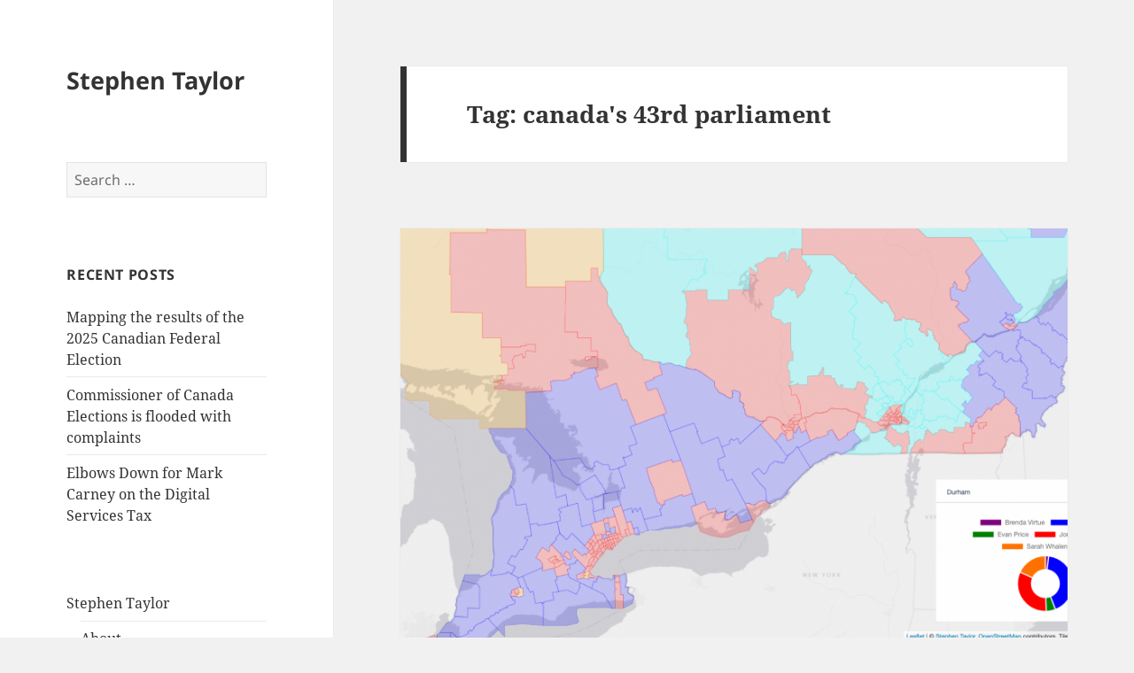

--- FILE ---
content_type: text/html; charset=UTF-8
request_url: https://www.stephentaylor.ca/tag/canadas-43rd-parliament/
body_size: 11769
content:
<!DOCTYPE html>
<html lang="en-US" class="no-js">
<head>
	<meta charset="UTF-8">
	<meta name="viewport" content="width=device-width, initial-scale=1.0">
	<link rel="profile" href="https://gmpg.org/xfn/11">
	<link rel="pingback" href="https://www.stephentaylor.ca/xmlrpc.php">
	<script async src="https://pagead2.googlesyndication.com/pagead/js/adsbygoogle.js?client=ca-pub-9533326039732843"
     crossorigin="anonymous"></script>
	<script>(function(html){html.className = html.className.replace(/\bno-js\b/,'js')})(document.documentElement);</script>
<meta name='robots' content='index, follow, max-image-preview:large, max-snippet:-1, max-video-preview:-1' />
	<style>img:is([sizes="auto" i], [sizes^="auto," i]) { contain-intrinsic-size: 3000px 1500px }</style>
	
	<!-- This site is optimized with the Yoast SEO plugin v25.7 - https://yoast.com/wordpress/plugins/seo/ -->
	<title>canada&#039;s 43rd parliament Archives - Stephen Taylor</title>
	<link rel="canonical" href="https://www.stephentaylor.ca/tag/canadas-43rd-parliament/" />
	<meta property="og:locale" content="en_US" />
	<meta property="og:type" content="article" />
	<meta property="og:title" content="canada&#039;s 43rd parliament Archives - Stephen Taylor" />
	<meta property="og:url" content="https://www.stephentaylor.ca/tag/canadas-43rd-parliament/" />
	<meta property="og:site_name" content="Stephen Taylor" />
	<meta name="twitter:card" content="summary_large_image" />
	<meta name="twitter:site" content="@stephen_taylor" />
	<script type="application/ld+json" class="yoast-schema-graph">{"@context":"https://schema.org","@graph":[{"@type":"CollectionPage","@id":"https://www.stephentaylor.ca/tag/canadas-43rd-parliament/","url":"https://www.stephentaylor.ca/tag/canadas-43rd-parliament/","name":"canada&#039;s 43rd parliament Archives - Stephen Taylor","isPartOf":{"@id":"https://www.stephentaylor.ca/#website"},"primaryImageOfPage":{"@id":"https://www.stephentaylor.ca/tag/canadas-43rd-parliament/#primaryimage"},"image":{"@id":"https://www.stephentaylor.ca/tag/canadas-43rd-parliament/#primaryimage"},"thumbnailUrl":"https://www.stephentaylor.ca/wp-content/uploads/2021/09/canadian-map.png","breadcrumb":{"@id":"https://www.stephentaylor.ca/tag/canadas-43rd-parliament/#breadcrumb"},"inLanguage":"en-US"},{"@type":"ImageObject","inLanguage":"en-US","@id":"https://www.stephentaylor.ca/tag/canadas-43rd-parliament/#primaryimage","url":"https://www.stephentaylor.ca/wp-content/uploads/2021/09/canadian-map.png","contentUrl":"https://www.stephentaylor.ca/wp-content/uploads/2021/09/canadian-map.png","width":2338,"height":1132,"caption":"Canadian electoral map"},{"@type":"BreadcrumbList","@id":"https://www.stephentaylor.ca/tag/canadas-43rd-parliament/#breadcrumb","itemListElement":[{"@type":"ListItem","position":1,"name":"Home","item":"https://www.stephentaylor.ca/"},{"@type":"ListItem","position":2,"name":"canada&#039;s 43rd parliament"}]},{"@type":"WebSite","@id":"https://www.stephentaylor.ca/#website","url":"https://www.stephentaylor.ca/","name":"Stephen Taylor","description":"","publisher":{"@id":"https://www.stephentaylor.ca/#/schema/person/5ec8c6c6a29d38343bd497abb162eec7"},"potentialAction":[{"@type":"SearchAction","target":{"@type":"EntryPoint","urlTemplate":"https://www.stephentaylor.ca/?s={search_term_string}"},"query-input":{"@type":"PropertyValueSpecification","valueRequired":true,"valueName":"search_term_string"}}],"inLanguage":"en-US"},{"@type":["Person","Organization"],"@id":"https://www.stephentaylor.ca/#/schema/person/5ec8c6c6a29d38343bd497abb162eec7","name":"Stephen Taylor","image":{"@type":"ImageObject","inLanguage":"en-US","@id":"https://www.stephentaylor.ca/#/schema/person/image/","url":"http://www.stephentaylor.ca/wp-content/uploads/2015/01/10899260_629459477160454_178966049_n.jpg","contentUrl":"http://www.stephentaylor.ca/wp-content/uploads/2015/01/10899260_629459477160454_178966049_n.jpg","width":640,"height":640,"caption":"Stephen Taylor"},"logo":{"@id":"https://www.stephentaylor.ca/#/schema/person/image/"},"sameAs":["https://www.facebook.com/stephentaylor.ca","https://www.instagram.com/stephentaylor/","https://www.linkedin.com/in/stephentaylor1/","https://x.com/stephen_taylor","https://www.youtube.com/@StephenTaylor"]}]}</script>
	<!-- / Yoast SEO plugin. -->


<link rel="alternate" type="application/rss+xml" title="Stephen Taylor &raquo; Feed" href="https://www.stephentaylor.ca/feed/" />
<link rel="alternate" type="application/rss+xml" title="Stephen Taylor &raquo; canada&#039;s 43rd parliament Tag Feed" href="https://www.stephentaylor.ca/tag/canadas-43rd-parliament/feed/" />
<script>
window._wpemojiSettings = {"baseUrl":"https:\/\/s.w.org\/images\/core\/emoji\/16.0.1\/72x72\/","ext":".png","svgUrl":"https:\/\/s.w.org\/images\/core\/emoji\/16.0.1\/svg\/","svgExt":".svg","source":{"concatemoji":"https:\/\/www.stephentaylor.ca\/wp-includes\/js\/wp-emoji-release.min.js?ver=6.8.3"}};
/*! This file is auto-generated */
!function(s,n){var o,i,e;function c(e){try{var t={supportTests:e,timestamp:(new Date).valueOf()};sessionStorage.setItem(o,JSON.stringify(t))}catch(e){}}function p(e,t,n){e.clearRect(0,0,e.canvas.width,e.canvas.height),e.fillText(t,0,0);var t=new Uint32Array(e.getImageData(0,0,e.canvas.width,e.canvas.height).data),a=(e.clearRect(0,0,e.canvas.width,e.canvas.height),e.fillText(n,0,0),new Uint32Array(e.getImageData(0,0,e.canvas.width,e.canvas.height).data));return t.every(function(e,t){return e===a[t]})}function u(e,t){e.clearRect(0,0,e.canvas.width,e.canvas.height),e.fillText(t,0,0);for(var n=e.getImageData(16,16,1,1),a=0;a<n.data.length;a++)if(0!==n.data[a])return!1;return!0}function f(e,t,n,a){switch(t){case"flag":return n(e,"\ud83c\udff3\ufe0f\u200d\u26a7\ufe0f","\ud83c\udff3\ufe0f\u200b\u26a7\ufe0f")?!1:!n(e,"\ud83c\udde8\ud83c\uddf6","\ud83c\udde8\u200b\ud83c\uddf6")&&!n(e,"\ud83c\udff4\udb40\udc67\udb40\udc62\udb40\udc65\udb40\udc6e\udb40\udc67\udb40\udc7f","\ud83c\udff4\u200b\udb40\udc67\u200b\udb40\udc62\u200b\udb40\udc65\u200b\udb40\udc6e\u200b\udb40\udc67\u200b\udb40\udc7f");case"emoji":return!a(e,"\ud83e\udedf")}return!1}function g(e,t,n,a){var r="undefined"!=typeof WorkerGlobalScope&&self instanceof WorkerGlobalScope?new OffscreenCanvas(300,150):s.createElement("canvas"),o=r.getContext("2d",{willReadFrequently:!0}),i=(o.textBaseline="top",o.font="600 32px Arial",{});return e.forEach(function(e){i[e]=t(o,e,n,a)}),i}function t(e){var t=s.createElement("script");t.src=e,t.defer=!0,s.head.appendChild(t)}"undefined"!=typeof Promise&&(o="wpEmojiSettingsSupports",i=["flag","emoji"],n.supports={everything:!0,everythingExceptFlag:!0},e=new Promise(function(e){s.addEventListener("DOMContentLoaded",e,{once:!0})}),new Promise(function(t){var n=function(){try{var e=JSON.parse(sessionStorage.getItem(o));if("object"==typeof e&&"number"==typeof e.timestamp&&(new Date).valueOf()<e.timestamp+604800&&"object"==typeof e.supportTests)return e.supportTests}catch(e){}return null}();if(!n){if("undefined"!=typeof Worker&&"undefined"!=typeof OffscreenCanvas&&"undefined"!=typeof URL&&URL.createObjectURL&&"undefined"!=typeof Blob)try{var e="postMessage("+g.toString()+"("+[JSON.stringify(i),f.toString(),p.toString(),u.toString()].join(",")+"));",a=new Blob([e],{type:"text/javascript"}),r=new Worker(URL.createObjectURL(a),{name:"wpTestEmojiSupports"});return void(r.onmessage=function(e){c(n=e.data),r.terminate(),t(n)})}catch(e){}c(n=g(i,f,p,u))}t(n)}).then(function(e){for(var t in e)n.supports[t]=e[t],n.supports.everything=n.supports.everything&&n.supports[t],"flag"!==t&&(n.supports.everythingExceptFlag=n.supports.everythingExceptFlag&&n.supports[t]);n.supports.everythingExceptFlag=n.supports.everythingExceptFlag&&!n.supports.flag,n.DOMReady=!1,n.readyCallback=function(){n.DOMReady=!0}}).then(function(){return e}).then(function(){var e;n.supports.everything||(n.readyCallback(),(e=n.source||{}).concatemoji?t(e.concatemoji):e.wpemoji&&e.twemoji&&(t(e.twemoji),t(e.wpemoji)))}))}((window,document),window._wpemojiSettings);
</script>
<style id='wp-emoji-styles-inline-css'>

	img.wp-smiley, img.emoji {
		display: inline !important;
		border: none !important;
		box-shadow: none !important;
		height: 1em !important;
		width: 1em !important;
		margin: 0 0.07em !important;
		vertical-align: -0.1em !important;
		background: none !important;
		padding: 0 !important;
	}
</style>
<link rel='stylesheet' id='wp-block-library-css' href='https://www.stephentaylor.ca/wp-includes/css/dist/block-library/style.min.css?ver=6.8.3' media='all' />
<style id='wp-block-library-theme-inline-css'>
.wp-block-audio :where(figcaption){color:#555;font-size:13px;text-align:center}.is-dark-theme .wp-block-audio :where(figcaption){color:#ffffffa6}.wp-block-audio{margin:0 0 1em}.wp-block-code{border:1px solid #ccc;border-radius:4px;font-family:Menlo,Consolas,monaco,monospace;padding:.8em 1em}.wp-block-embed :where(figcaption){color:#555;font-size:13px;text-align:center}.is-dark-theme .wp-block-embed :where(figcaption){color:#ffffffa6}.wp-block-embed{margin:0 0 1em}.blocks-gallery-caption{color:#555;font-size:13px;text-align:center}.is-dark-theme .blocks-gallery-caption{color:#ffffffa6}:root :where(.wp-block-image figcaption){color:#555;font-size:13px;text-align:center}.is-dark-theme :root :where(.wp-block-image figcaption){color:#ffffffa6}.wp-block-image{margin:0 0 1em}.wp-block-pullquote{border-bottom:4px solid;border-top:4px solid;color:currentColor;margin-bottom:1.75em}.wp-block-pullquote cite,.wp-block-pullquote footer,.wp-block-pullquote__citation{color:currentColor;font-size:.8125em;font-style:normal;text-transform:uppercase}.wp-block-quote{border-left:.25em solid;margin:0 0 1.75em;padding-left:1em}.wp-block-quote cite,.wp-block-quote footer{color:currentColor;font-size:.8125em;font-style:normal;position:relative}.wp-block-quote:where(.has-text-align-right){border-left:none;border-right:.25em solid;padding-left:0;padding-right:1em}.wp-block-quote:where(.has-text-align-center){border:none;padding-left:0}.wp-block-quote.is-large,.wp-block-quote.is-style-large,.wp-block-quote:where(.is-style-plain){border:none}.wp-block-search .wp-block-search__label{font-weight:700}.wp-block-search__button{border:1px solid #ccc;padding:.375em .625em}:where(.wp-block-group.has-background){padding:1.25em 2.375em}.wp-block-separator.has-css-opacity{opacity:.4}.wp-block-separator{border:none;border-bottom:2px solid;margin-left:auto;margin-right:auto}.wp-block-separator.has-alpha-channel-opacity{opacity:1}.wp-block-separator:not(.is-style-wide):not(.is-style-dots){width:100px}.wp-block-separator.has-background:not(.is-style-dots){border-bottom:none;height:1px}.wp-block-separator.has-background:not(.is-style-wide):not(.is-style-dots){height:2px}.wp-block-table{margin:0 0 1em}.wp-block-table td,.wp-block-table th{word-break:normal}.wp-block-table :where(figcaption){color:#555;font-size:13px;text-align:center}.is-dark-theme .wp-block-table :where(figcaption){color:#ffffffa6}.wp-block-video :where(figcaption){color:#555;font-size:13px;text-align:center}.is-dark-theme .wp-block-video :where(figcaption){color:#ffffffa6}.wp-block-video{margin:0 0 1em}:root :where(.wp-block-template-part.has-background){margin-bottom:0;margin-top:0;padding:1.25em 2.375em}
</style>
<style id='classic-theme-styles-inline-css'>
/*! This file is auto-generated */
.wp-block-button__link{color:#fff;background-color:#32373c;border-radius:9999px;box-shadow:none;text-decoration:none;padding:calc(.667em + 2px) calc(1.333em + 2px);font-size:1.125em}.wp-block-file__button{background:#32373c;color:#fff;text-decoration:none}
</style>
<link rel='stylesheet' id='quads-style-css-css' href='https://www.stephentaylor.ca/wp-content/plugins/quick-adsense-reloaded/includes/gutenberg/dist/blocks.style.build.css?ver=2.0.92' media='all' />
<style id='global-styles-inline-css'>
:root{--wp--preset--aspect-ratio--square: 1;--wp--preset--aspect-ratio--4-3: 4/3;--wp--preset--aspect-ratio--3-4: 3/4;--wp--preset--aspect-ratio--3-2: 3/2;--wp--preset--aspect-ratio--2-3: 2/3;--wp--preset--aspect-ratio--16-9: 16/9;--wp--preset--aspect-ratio--9-16: 9/16;--wp--preset--color--black: #000000;--wp--preset--color--cyan-bluish-gray: #abb8c3;--wp--preset--color--white: #fff;--wp--preset--color--pale-pink: #f78da7;--wp--preset--color--vivid-red: #cf2e2e;--wp--preset--color--luminous-vivid-orange: #ff6900;--wp--preset--color--luminous-vivid-amber: #fcb900;--wp--preset--color--light-green-cyan: #7bdcb5;--wp--preset--color--vivid-green-cyan: #00d084;--wp--preset--color--pale-cyan-blue: #8ed1fc;--wp--preset--color--vivid-cyan-blue: #0693e3;--wp--preset--color--vivid-purple: #9b51e0;--wp--preset--color--dark-gray: #111;--wp--preset--color--light-gray: #f1f1f1;--wp--preset--color--yellow: #f4ca16;--wp--preset--color--dark-brown: #352712;--wp--preset--color--medium-pink: #e53b51;--wp--preset--color--light-pink: #ffe5d1;--wp--preset--color--dark-purple: #2e2256;--wp--preset--color--purple: #674970;--wp--preset--color--blue-gray: #22313f;--wp--preset--color--bright-blue: #55c3dc;--wp--preset--color--light-blue: #e9f2f9;--wp--preset--gradient--vivid-cyan-blue-to-vivid-purple: linear-gradient(135deg,rgba(6,147,227,1) 0%,rgb(155,81,224) 100%);--wp--preset--gradient--light-green-cyan-to-vivid-green-cyan: linear-gradient(135deg,rgb(122,220,180) 0%,rgb(0,208,130) 100%);--wp--preset--gradient--luminous-vivid-amber-to-luminous-vivid-orange: linear-gradient(135deg,rgba(252,185,0,1) 0%,rgba(255,105,0,1) 100%);--wp--preset--gradient--luminous-vivid-orange-to-vivid-red: linear-gradient(135deg,rgba(255,105,0,1) 0%,rgb(207,46,46) 100%);--wp--preset--gradient--very-light-gray-to-cyan-bluish-gray: linear-gradient(135deg,rgb(238,238,238) 0%,rgb(169,184,195) 100%);--wp--preset--gradient--cool-to-warm-spectrum: linear-gradient(135deg,rgb(74,234,220) 0%,rgb(151,120,209) 20%,rgb(207,42,186) 40%,rgb(238,44,130) 60%,rgb(251,105,98) 80%,rgb(254,248,76) 100%);--wp--preset--gradient--blush-light-purple: linear-gradient(135deg,rgb(255,206,236) 0%,rgb(152,150,240) 100%);--wp--preset--gradient--blush-bordeaux: linear-gradient(135deg,rgb(254,205,165) 0%,rgb(254,45,45) 50%,rgb(107,0,62) 100%);--wp--preset--gradient--luminous-dusk: linear-gradient(135deg,rgb(255,203,112) 0%,rgb(199,81,192) 50%,rgb(65,88,208) 100%);--wp--preset--gradient--pale-ocean: linear-gradient(135deg,rgb(255,245,203) 0%,rgb(182,227,212) 50%,rgb(51,167,181) 100%);--wp--preset--gradient--electric-grass: linear-gradient(135deg,rgb(202,248,128) 0%,rgb(113,206,126) 100%);--wp--preset--gradient--midnight: linear-gradient(135deg,rgb(2,3,129) 0%,rgb(40,116,252) 100%);--wp--preset--gradient--dark-gray-gradient-gradient: linear-gradient(90deg, rgba(17,17,17,1) 0%, rgba(42,42,42,1) 100%);--wp--preset--gradient--light-gray-gradient: linear-gradient(90deg, rgba(241,241,241,1) 0%, rgba(215,215,215,1) 100%);--wp--preset--gradient--white-gradient: linear-gradient(90deg, rgba(255,255,255,1) 0%, rgba(230,230,230,1) 100%);--wp--preset--gradient--yellow-gradient: linear-gradient(90deg, rgba(244,202,22,1) 0%, rgba(205,168,10,1) 100%);--wp--preset--gradient--dark-brown-gradient: linear-gradient(90deg, rgba(53,39,18,1) 0%, rgba(91,67,31,1) 100%);--wp--preset--gradient--medium-pink-gradient: linear-gradient(90deg, rgba(229,59,81,1) 0%, rgba(209,28,51,1) 100%);--wp--preset--gradient--light-pink-gradient: linear-gradient(90deg, rgba(255,229,209,1) 0%, rgba(255,200,158,1) 100%);--wp--preset--gradient--dark-purple-gradient: linear-gradient(90deg, rgba(46,34,86,1) 0%, rgba(66,48,123,1) 100%);--wp--preset--gradient--purple-gradient: linear-gradient(90deg, rgba(103,73,112,1) 0%, rgba(131,93,143,1) 100%);--wp--preset--gradient--blue-gray-gradient: linear-gradient(90deg, rgba(34,49,63,1) 0%, rgba(52,75,96,1) 100%);--wp--preset--gradient--bright-blue-gradient: linear-gradient(90deg, rgba(85,195,220,1) 0%, rgba(43,180,211,1) 100%);--wp--preset--gradient--light-blue-gradient: linear-gradient(90deg, rgba(233,242,249,1) 0%, rgba(193,218,238,1) 100%);--wp--preset--font-size--small: 13px;--wp--preset--font-size--medium: 20px;--wp--preset--font-size--large: 36px;--wp--preset--font-size--x-large: 42px;--wp--preset--spacing--20: 0.44rem;--wp--preset--spacing--30: 0.67rem;--wp--preset--spacing--40: 1rem;--wp--preset--spacing--50: 1.5rem;--wp--preset--spacing--60: 2.25rem;--wp--preset--spacing--70: 3.38rem;--wp--preset--spacing--80: 5.06rem;--wp--preset--shadow--natural: 6px 6px 9px rgba(0, 0, 0, 0.2);--wp--preset--shadow--deep: 12px 12px 50px rgba(0, 0, 0, 0.4);--wp--preset--shadow--sharp: 6px 6px 0px rgba(0, 0, 0, 0.2);--wp--preset--shadow--outlined: 6px 6px 0px -3px rgba(255, 255, 255, 1), 6px 6px rgba(0, 0, 0, 1);--wp--preset--shadow--crisp: 6px 6px 0px rgba(0, 0, 0, 1);}:where(.is-layout-flex){gap: 0.5em;}:where(.is-layout-grid){gap: 0.5em;}body .is-layout-flex{display: flex;}.is-layout-flex{flex-wrap: wrap;align-items: center;}.is-layout-flex > :is(*, div){margin: 0;}body .is-layout-grid{display: grid;}.is-layout-grid > :is(*, div){margin: 0;}:where(.wp-block-columns.is-layout-flex){gap: 2em;}:where(.wp-block-columns.is-layout-grid){gap: 2em;}:where(.wp-block-post-template.is-layout-flex){gap: 1.25em;}:where(.wp-block-post-template.is-layout-grid){gap: 1.25em;}.has-black-color{color: var(--wp--preset--color--black) !important;}.has-cyan-bluish-gray-color{color: var(--wp--preset--color--cyan-bluish-gray) !important;}.has-white-color{color: var(--wp--preset--color--white) !important;}.has-pale-pink-color{color: var(--wp--preset--color--pale-pink) !important;}.has-vivid-red-color{color: var(--wp--preset--color--vivid-red) !important;}.has-luminous-vivid-orange-color{color: var(--wp--preset--color--luminous-vivid-orange) !important;}.has-luminous-vivid-amber-color{color: var(--wp--preset--color--luminous-vivid-amber) !important;}.has-light-green-cyan-color{color: var(--wp--preset--color--light-green-cyan) !important;}.has-vivid-green-cyan-color{color: var(--wp--preset--color--vivid-green-cyan) !important;}.has-pale-cyan-blue-color{color: var(--wp--preset--color--pale-cyan-blue) !important;}.has-vivid-cyan-blue-color{color: var(--wp--preset--color--vivid-cyan-blue) !important;}.has-vivid-purple-color{color: var(--wp--preset--color--vivid-purple) !important;}.has-black-background-color{background-color: var(--wp--preset--color--black) !important;}.has-cyan-bluish-gray-background-color{background-color: var(--wp--preset--color--cyan-bluish-gray) !important;}.has-white-background-color{background-color: var(--wp--preset--color--white) !important;}.has-pale-pink-background-color{background-color: var(--wp--preset--color--pale-pink) !important;}.has-vivid-red-background-color{background-color: var(--wp--preset--color--vivid-red) !important;}.has-luminous-vivid-orange-background-color{background-color: var(--wp--preset--color--luminous-vivid-orange) !important;}.has-luminous-vivid-amber-background-color{background-color: var(--wp--preset--color--luminous-vivid-amber) !important;}.has-light-green-cyan-background-color{background-color: var(--wp--preset--color--light-green-cyan) !important;}.has-vivid-green-cyan-background-color{background-color: var(--wp--preset--color--vivid-green-cyan) !important;}.has-pale-cyan-blue-background-color{background-color: var(--wp--preset--color--pale-cyan-blue) !important;}.has-vivid-cyan-blue-background-color{background-color: var(--wp--preset--color--vivid-cyan-blue) !important;}.has-vivid-purple-background-color{background-color: var(--wp--preset--color--vivid-purple) !important;}.has-black-border-color{border-color: var(--wp--preset--color--black) !important;}.has-cyan-bluish-gray-border-color{border-color: var(--wp--preset--color--cyan-bluish-gray) !important;}.has-white-border-color{border-color: var(--wp--preset--color--white) !important;}.has-pale-pink-border-color{border-color: var(--wp--preset--color--pale-pink) !important;}.has-vivid-red-border-color{border-color: var(--wp--preset--color--vivid-red) !important;}.has-luminous-vivid-orange-border-color{border-color: var(--wp--preset--color--luminous-vivid-orange) !important;}.has-luminous-vivid-amber-border-color{border-color: var(--wp--preset--color--luminous-vivid-amber) !important;}.has-light-green-cyan-border-color{border-color: var(--wp--preset--color--light-green-cyan) !important;}.has-vivid-green-cyan-border-color{border-color: var(--wp--preset--color--vivid-green-cyan) !important;}.has-pale-cyan-blue-border-color{border-color: var(--wp--preset--color--pale-cyan-blue) !important;}.has-vivid-cyan-blue-border-color{border-color: var(--wp--preset--color--vivid-cyan-blue) !important;}.has-vivid-purple-border-color{border-color: var(--wp--preset--color--vivid-purple) !important;}.has-vivid-cyan-blue-to-vivid-purple-gradient-background{background: var(--wp--preset--gradient--vivid-cyan-blue-to-vivid-purple) !important;}.has-light-green-cyan-to-vivid-green-cyan-gradient-background{background: var(--wp--preset--gradient--light-green-cyan-to-vivid-green-cyan) !important;}.has-luminous-vivid-amber-to-luminous-vivid-orange-gradient-background{background: var(--wp--preset--gradient--luminous-vivid-amber-to-luminous-vivid-orange) !important;}.has-luminous-vivid-orange-to-vivid-red-gradient-background{background: var(--wp--preset--gradient--luminous-vivid-orange-to-vivid-red) !important;}.has-very-light-gray-to-cyan-bluish-gray-gradient-background{background: var(--wp--preset--gradient--very-light-gray-to-cyan-bluish-gray) !important;}.has-cool-to-warm-spectrum-gradient-background{background: var(--wp--preset--gradient--cool-to-warm-spectrum) !important;}.has-blush-light-purple-gradient-background{background: var(--wp--preset--gradient--blush-light-purple) !important;}.has-blush-bordeaux-gradient-background{background: var(--wp--preset--gradient--blush-bordeaux) !important;}.has-luminous-dusk-gradient-background{background: var(--wp--preset--gradient--luminous-dusk) !important;}.has-pale-ocean-gradient-background{background: var(--wp--preset--gradient--pale-ocean) !important;}.has-electric-grass-gradient-background{background: var(--wp--preset--gradient--electric-grass) !important;}.has-midnight-gradient-background{background: var(--wp--preset--gradient--midnight) !important;}.has-small-font-size{font-size: var(--wp--preset--font-size--small) !important;}.has-medium-font-size{font-size: var(--wp--preset--font-size--medium) !important;}.has-large-font-size{font-size: var(--wp--preset--font-size--large) !important;}.has-x-large-font-size{font-size: var(--wp--preset--font-size--x-large) !important;}
:where(.wp-block-post-template.is-layout-flex){gap: 1.25em;}:where(.wp-block-post-template.is-layout-grid){gap: 1.25em;}
:where(.wp-block-columns.is-layout-flex){gap: 2em;}:where(.wp-block-columns.is-layout-grid){gap: 2em;}
:root :where(.wp-block-pullquote){font-size: 1.5em;line-height: 1.6;}
</style>
<link rel='stylesheet' id='twentyfifteen-fonts-css' href='https://www.stephentaylor.ca/wp-content/themes/twentyfifteen/assets/fonts/noto-sans-plus-noto-serif-plus-inconsolata.css?ver=20230328' media='all' />
<link rel='stylesheet' id='genericons-css' href='https://www.stephentaylor.ca/wp-content/themes/twentyfifteen/genericons/genericons.css?ver=20201026' media='all' />
<link rel='stylesheet' id='twentyfifteen-style-css' href='https://www.stephentaylor.ca/wp-content/themes/twentyfifteen/style.css?ver=20250415' media='all' />
<link rel='stylesheet' id='twentyfifteen-block-style-css' href='https://www.stephentaylor.ca/wp-content/themes/twentyfifteen/css/blocks.css?ver=20240715' media='all' />
<style id='quads-styles-inline-css'>

    .quads-location ins.adsbygoogle {
        background: transparent !important;
    }.quads-location .quads_rotator_img{ opacity:1 !important;}
    .quads.quads_ad_container { display: grid; grid-template-columns: auto; grid-gap: 10px; padding: 10px; }
    .grid_image{animation: fadeIn 0.5s;-webkit-animation: fadeIn 0.5s;-moz-animation: fadeIn 0.5s;
        -o-animation: fadeIn 0.5s;-ms-animation: fadeIn 0.5s;}
    .quads-ad-label { font-size: 12px; text-align: center; color: #333;}
    .quads_click_impression { display: none;} .quads-location, .quads-ads-space{max-width:100%;} @media only screen and (max-width: 480px) { .quads-ads-space, .penci-builder-element .quads-ads-space{max-width:340px;}}
</style>
<script src="https://www.stephentaylor.ca/wp-includes/js/jquery/jquery.min.js?ver=3.7.1" id="jquery-core-js"></script>
<script src="https://www.stephentaylor.ca/wp-includes/js/jquery/jquery-migrate.min.js?ver=3.4.1" id="jquery-migrate-js"></script>
<script id="twentyfifteen-script-js-extra">
var screenReaderText = {"expand":"<span class=\"screen-reader-text\">expand child menu<\/span>","collapse":"<span class=\"screen-reader-text\">collapse child menu<\/span>"};
</script>
<script src="https://www.stephentaylor.ca/wp-content/themes/twentyfifteen/js/functions.js?ver=20250303" id="twentyfifteen-script-js" defer data-wp-strategy="defer"></script>
<link rel="https://api.w.org/" href="https://www.stephentaylor.ca/wp-json/" /><link rel="alternate" title="JSON" type="application/json" href="https://www.stephentaylor.ca/wp-json/wp/v2/tags/2995" /><link rel="EditURI" type="application/rsd+xml" title="RSD" href="https://www.stephentaylor.ca/xmlrpc.php?rsd" />
<meta name="generator" content="WordPress 6.8.3" />

		<!-- GA Google Analytics @ https://m0n.co/ga -->
		<script async src="https://www.googletagmanager.com/gtag/js?id=G-T0E624DV8M"></script>
		<script>
			window.dataLayer = window.dataLayer || [];
			function gtag(){dataLayer.push(arguments);}
			gtag('js', new Date());
			gtag('config', 'G-T0E624DV8M');
		</script>

	<script>document.cookie = 'quads_browser_width='+screen.width;</script></head>

<body class="archive tag tag-canadas-43rd-parliament tag-2995 wp-embed-responsive wp-theme-twentyfifteen">
<div id="page" class="hfeed site">
	<a class="skip-link screen-reader-text" href="#content">
		Skip to content	</a>

	<div id="sidebar" class="sidebar">
		<header id="masthead" class="site-header">
			<div class="site-branding">
										<p class="site-title"><a href="https://www.stephentaylor.ca/" rel="home" >Stephen Taylor</a></p>
										<button class="secondary-toggle">Menu and widgets</button>
			</div><!-- .site-branding -->
		</header><!-- .site-header -->

			<div id="secondary" class="secondary">

		
		
					<div id="widget-area" class="widget-area" role="complementary">
				<aside id="search-2" class="widget widget_search"><form role="search" method="get" class="search-form" action="https://www.stephentaylor.ca/">
				<label>
					<span class="screen-reader-text">Search for:</span>
					<input type="search" class="search-field" placeholder="Search &hellip;" value="" name="s" />
				</label>
				<input type="submit" class="search-submit screen-reader-text" value="Search" />
			</form></aside>
		<aside id="recent-posts-2" class="widget widget_recent_entries">
		<h2 class="widget-title">Recent Posts</h2><nav aria-label="Recent Posts">
		<ul>
											<li>
					<a href="https://www.stephentaylor.ca/2025/12/09/mapping-the-results-of-the-2025-federal-election/">Mapping the results of the 2025 Canadian Federal Election</a>
									</li>
											<li>
					<a href="https://www.stephentaylor.ca/2025/06/30/commissioner-of-canada-elections-is-flooded-with-complaints/">Commissioner of Canada Elections is flooded with complaints</a>
									</li>
											<li>
					<a href="https://www.stephentaylor.ca/2025/06/30/elbows-down-for-mark-carney-on-the-digital-services-tax/">Elbows Down for Mark Carney on the Digital Services Tax</a>
									</li>
					</ul>

		</nav></aside><aside id="nav_menu-3" class="widget widget_nav_menu"><nav class="menu-main-container" aria-label="Menu"><ul id="menu-main" class="menu"><li id="menu-item-6049" class="menu-item menu-item-type-custom menu-item-object-custom menu-item-has-children menu-item-6049"><a href="#">Stephen Taylor</a>
<ul class="sub-menu">
	<li id="menu-item-6048" class="menu-item menu-item-type-post_type menu-item-object-page menu-item-6048"><a href="https://www.stephentaylor.ca/about-me/">About</a></li>
	<li id="menu-item-7227" class="menu-item menu-item-type-custom menu-item-object-custom menu-item-7227"><a href="/data">Data Project</a></li>
	<li id="menu-item-6359" class="menu-item menu-item-type-custom menu-item-object-custom menu-item-6359"><a href="https://muckrack.com/stephen-taylor-ca">Published articles</a></li>
	<li id="menu-item-6365" class="menu-item menu-item-type-custom menu-item-object-custom menu-item-6365"><a href="https://stephentaylor.substack.com/">Newsletter</a></li>
	<li id="menu-item-6050" class="menu-item menu-item-type-custom menu-item-object-custom menu-item-6050"><a href="https://nationalpost.com/author/staylornp">National Post &#8211; Stephen Taylor</a></li>
	<li id="menu-item-6351" class="menu-item menu-item-type-custom menu-item-object-custom menu-item-6351"><a href="https://thecjn.ca/author/stephen-taylor/">Canadian Jewish News &#8211; Stephen Taylor</a></li>
	<li id="menu-item-6051" class="menu-item menu-item-type-custom menu-item-object-custom menu-item-6051"><a href="https://www.twitter.com/stephen_taylor">Twitter</a></li>
	<li id="menu-item-6095" class="menu-item menu-item-type-custom menu-item-object-custom menu-item-6095"><a href="https://ca.linkedin.com/in/stephentaylor1">Linkedin</a></li>
	<li id="menu-item-6292" class="menu-item menu-item-type-custom menu-item-object-custom menu-item-6292"><a href="https://www.facebook.com/stephentaylor.ca/">Facebook</a></li>
</ul>
</li>
</ul></nav></aside>			</div><!-- .widget-area -->
		
	</div><!-- .secondary -->

	</div><!-- .sidebar -->

	<div id="content" class="site-content">

	<section id="primary" class="content-area">
		<main id="main" class="site-main">

		
			<header class="page-header">
				<h1 class="page-title">Tag: <span>canada&#039;s 43rd parliament</span></h1>			</header><!-- .page-header -->

			
<article id="post-7148" class="post-7148 post type-post status-publish format-standard has-post-thumbnail hentry category-canadian-politics tag-2021-canadian-election tag-apollo tag-aws-s3 tag-burnaby-south tag-calgary-centre tag-canadas-43rd-parliament tag-canadian-history-of-elections tag-census-data tag-conservative-party-of-canada tag-d3js tag-desnethe-missinippi-churchill-river tag-geojson tag-graphql tag-home-ownership tag-joe-clark tag-liberal-party-of-canada tag-mongodb tag-nanaimo-ladysmith tag-ndp tag-nodejs tag-political-maps tag-reactjs tag-spadina-fort-york tag-streamgraph tag-svg tag-vote-splitting">
	
	<a class="post-thumbnail" href="https://www.stephentaylor.ca/2021/09/08/political-maps-and-data-for-canadian-electors/" aria-hidden="true">
		<img width="825" height="510" src="https://www.stephentaylor.ca/wp-content/uploads/2021/09/canadian-map-825x510.png" class="attachment-post-thumbnail size-post-thumbnail wp-post-image" alt="Political maps and data for Canadian electors!" decoding="async" fetchpriority="high" />	</a>

		
	<header class="entry-header">
		<h2 class="entry-title"><a href="https://www.stephentaylor.ca/2021/09/08/political-maps-and-data-for-canadian-electors/" rel="bookmark">Political maps and data for Canadian electors!</a></h2>	</header><!-- .entry-header -->

	<div class="entry-content">
		
<p>Here&#8217;s something that should give every political nerd hours of material to pore over. <a href="https://www.stephentaylor.ca/data/">The Stephen Taylor Data Project</a> is releasing some political maps, graphs, and census data for your consumption during this latest Canadian general election.</p>



<p>This efforts is the culmination of months of spare-time effort to package historical election results in an easy-to-digest format for Canadians during this 44th general election. You can browse every general election from 2019 back through the year 2000 (7 elections) and look at historical trends on each, with every riding map broken down by polling division. </p>



<figure class="wp-block-image size-large"><img decoding="async" width="1024" height="535" src="https://www.stephentaylor.ca/wp-content/uploads/2021/09/image-1-1024x535.png" alt="" class="wp-image-7150" srcset="https://www.stephentaylor.ca/wp-content/uploads/2021/09/image-1-1024x535.png 1024w, https://www.stephentaylor.ca/wp-content/uploads/2021/09/image-1-300x157.png 300w, https://www.stephentaylor.ca/wp-content/uploads/2021/09/image-1-768x401.png 768w, https://www.stephentaylor.ca/wp-content/uploads/2021/09/image-1-1536x803.png 1536w, https://www.stephentaylor.ca/wp-content/uploads/2021/09/image-1-2048x1070.png 2048w, https://www.stephentaylor.ca/wp-content/uploads/2021/09/image-1-150x78.png 150w" sizes="(max-width: 1024px) 100vw, 1024px" /><figcaption>Canada&#8217;s 43rd Parliament as elected in the 2019 General Election</figcaption></figure>



<p>Furthermore, you can create maps of each riding based on the relative strength of the party in each poll of each riding</p>



<p>If you&#8217;ve ever wanted to understand <a href="https://www.stephentaylor.ca/data/political/canada/federal/election/2019/24054">Liberal voting patterns</a>, appreciate <a href="https://www.stephentaylor.ca/data/political/canada/federal/election/2019/48029">Conservative strongholds</a> on a granular level, be facinated by the <a href="https://www.stephentaylor.ca/data/political/canada/federal/election/2019/35037">NDP&#8217;s local strategy</a>, or track the <a href="https://www.stephentaylor.ca/data/political/canada/federal/election/2019/59027">Green Party&#8217;s</a> and <a href="https://www.stephentaylor.ca/data/political/canada/federal/election/2015/24012">Bloc&#8217;s</a> ebbs and flows, <a href="https://www.stephentaylor.ca/data/political/canada/federal/election/">now you can</a>! We&#8217;ve even got <a href="https://www.stephentaylor.ca/data/political/canada/federal/election/2000">Alliance and PC</a> results from the days of yore to bookend a re-emerging trend of some <a href="https://www.stephentaylor.ca/data/political/canada/federal/election/2019/59008">vote-splitting on the right</a> that began again in 2019.</p>



<figure class="wp-block-image size-large"><img decoding="async" width="1024" height="535" src="https://www.stephentaylor.ca/wp-content/uploads/2021/09/image-2-1024x535.png" alt="" class="wp-image-7151" srcset="https://www.stephentaylor.ca/wp-content/uploads/2021/09/image-2-1024x535.png 1024w, https://www.stephentaylor.ca/wp-content/uploads/2021/09/image-2-300x157.png 300w, https://www.stephentaylor.ca/wp-content/uploads/2021/09/image-2-768x401.png 768w, https://www.stephentaylor.ca/wp-content/uploads/2021/09/image-2-1536x803.png 1536w, https://www.stephentaylor.ca/wp-content/uploads/2021/09/image-2-2048x1070.png 2048w, https://www.stephentaylor.ca/wp-content/uploads/2021/09/image-2-150x78.png 150w" sizes="(max-width: 1024px) 100vw, 1024px" /><figcaption>The riding of Burnaby South by polling division, after the 2015 general election</figcaption></figure>



<p></p>



<figure class="wp-block-image size-large"><img loading="lazy" decoding="async" width="1024" height="496" src="https://www.stephentaylor.ca/wp-content/uploads/2021/09/image-3-1024x496.png" alt="" class="wp-image-7152" srcset="https://www.stephentaylor.ca/wp-content/uploads/2021/09/image-3-1024x496.png 1024w, https://www.stephentaylor.ca/wp-content/uploads/2021/09/image-3-300x145.png 300w, https://www.stephentaylor.ca/wp-content/uploads/2021/09/image-3-768x372.png 768w, https://www.stephentaylor.ca/wp-content/uploads/2021/09/image-3-1536x744.png 1536w, https://www.stephentaylor.ca/wp-content/uploads/2021/09/image-3-2048x992.png 2048w, https://www.stephentaylor.ca/wp-content/uploads/2021/09/image-3-150x73.png 150w" sizes="auto, (max-width: 1024px) 100vw, 1024px" /><figcaption>In 2000, Joe Clark led the PC Party prior to their merger with the Alliance. This map shows where he was strong (green) and weak (red) in Calgary Centre.</figcaption></figure>



<p></p>



<p>I&#8217;ve also combined data from the last census – perfectly segmented by riding – to give insights on what motivates voters. For example, income and affordability are top-of-mind issues for a lot of Canadians during this election. This project helps you consider these factors in each riding and compare these trends both nationally and provincially.</p>



<figure class="wp-block-image size-large"><img loading="lazy" decoding="async" width="1024" height="339" src="https://www.stephentaylor.ca/wp-content/uploads/2021/09/image-4-1024x339.png" alt="" class="wp-image-7153" srcset="https://www.stephentaylor.ca/wp-content/uploads/2021/09/image-4-1024x339.png 1024w, https://www.stephentaylor.ca/wp-content/uploads/2021/09/image-4-300x99.png 300w, https://www.stephentaylor.ca/wp-content/uploads/2021/09/image-4-768x254.png 768w, https://www.stephentaylor.ca/wp-content/uploads/2021/09/image-4-150x50.png 150w, https://www.stephentaylor.ca/wp-content/uploads/2021/09/image-4.png 1122w" sizes="auto, (max-width: 1024px) 100vw, 1024px" /><figcaption>The population distributions of Desnethé–Missinippi–Churchill River (left) and Nanaimo–Ladysmith (right)</figcaption></figure>



<figure class="wp-block-image size-large"><img loading="lazy" decoding="async" width="1024" height="409" src="https://www.stephentaylor.ca/wp-content/uploads/2021/09/image-5-1024x409.png" alt="" class="wp-image-7154" srcset="https://www.stephentaylor.ca/wp-content/uploads/2021/09/image-5-1024x409.png 1024w, https://www.stephentaylor.ca/wp-content/uploads/2021/09/image-5-300x120.png 300w, https://www.stephentaylor.ca/wp-content/uploads/2021/09/image-5-768x307.png 768w, https://www.stephentaylor.ca/wp-content/uploads/2021/09/image-5-1536x613.png 1536w, https://www.stephentaylor.ca/wp-content/uploads/2021/09/image-5-2048x817.png 2048w, https://www.stephentaylor.ca/wp-content/uploads/2021/09/image-5-150x60.png 150w" sizes="auto, (max-width: 1024px) 100vw, 1024px" /><figcaption>The differences between rental vs ownership in the riding of Spadina–Fort York (left) versus the province of Ontario as a whole (right)</figcaption></figure>



<p></p>



<p>I&#8217;ve also put up historical polling data that you can browse and I have a visualization demonstrating the rise, fall, and sustained dominance of Canada&#8217;s various political parties, as elected by voters to Canada&#8217;s federal Parliament.</p>



<figure class="wp-block-image size-large"><img loading="lazy" decoding="async" width="1024" height="325" src="https://www.stephentaylor.ca/wp-content/uploads/2021/09/image-1024x325.png" alt="" class="wp-image-7149" srcset="https://www.stephentaylor.ca/wp-content/uploads/2021/09/image-1024x325.png 1024w, https://www.stephentaylor.ca/wp-content/uploads/2021/09/image-300x95.png 300w, https://www.stephentaylor.ca/wp-content/uploads/2021/09/image-768x244.png 768w, https://www.stephentaylor.ca/wp-content/uploads/2021/09/image-1536x488.png 1536w, https://www.stephentaylor.ca/wp-content/uploads/2021/09/image-2048x651.png 2048w, https://www.stephentaylor.ca/wp-content/uploads/2021/09/image-150x48.png 150w" sizes="auto, (max-width: 1024px) 100vw, 1024px" /><figcaption>A streamgraph visualization of Canada&#8217;s history of elections.</figcaption></figure>



<p></p>



<p>You can take a snapshot of each map by clicking the camera icon 📷 at the top of each geographic visualization. The images I&#8217;ve shared in this post were created this way. Go ahead and take snapshots of your favourite ridings (and favourite elections!) and share these images on social media. If you&#8217;re writing for a news outlet and you find any of this useful, please link to this post and to the <a href="https://www.stephentaylor.ca/data/">Stephen Taylor Data Project</a>! If you&#8217;re an avid twitter user, <a href="https://twitter.com/intent/tweet?text=Check%20out%20the%20Stephen%20Taylor%20Data%20Project%27s%20political%20maps%21%20https%3A%2F%2Fwww.stephentaylor.ca%2Fdata%2F&amp;via=stephen_taylor">please tweet about this project</a>.</p>



<p>So, <a href="https://www.stephentaylor.ca/data/">please take a look</a> and I hope that you enjoy! This work is being made available to general public and to every partisan of every party. I believe very strongly in a more representative democracy and believe that when more data becomes available and accessible that describes the shape of the Canadian vote, the more responsive our candidates can be in meeting that representation.</p>



<figure class="wp-block-image size-large"><img loading="lazy" decoding="async" width="1024" height="496" src="https://www.stephentaylor.ca/wp-content/uploads/2021/09/image-6-1024x496.png" alt="" class="wp-image-7155" srcset="https://www.stephentaylor.ca/wp-content/uploads/2021/09/image-6-1024x496.png 1024w, https://www.stephentaylor.ca/wp-content/uploads/2021/09/image-6-300x145.png 300w, https://www.stephentaylor.ca/wp-content/uploads/2021/09/image-6-768x372.png 768w, https://www.stephentaylor.ca/wp-content/uploads/2021/09/image-6-1536x744.png 1536w, https://www.stephentaylor.ca/wp-content/uploads/2021/09/image-6-2048x992.png 2048w, https://www.stephentaylor.ca/wp-content/uploads/2021/09/image-6-150x73.png 150w" sizes="auto, (max-width: 1024px) 100vw, 1024px" /><figcaption>The riding of Nanaimo–Ladysmith in British Columbia, 2015 results</figcaption></figure>



<p></p>



<p>The project was coded using ReactJS, using both NoSQL (MongoDB) and relational (MySQL) databases to serve data through a common GraphQL layer facilitated by Apollo client on a Node.js server. Four gigabytes of GeoJSON files were constructed locally using some more of that server-side javascript magic. Those files are served via AWS S3, and are visualized for the end-user using the Leaflet library. Infographics SVGs are assembled using D3JS.</p>
	</div><!-- .entry-content -->

	
	<footer class="entry-footer">
		<span class="posted-on"><span class="screen-reader-text">Posted on </span><a href="https://www.stephentaylor.ca/2021/09/08/political-maps-and-data-for-canadian-electors/" rel="bookmark"><time class="entry-date published" datetime="2021-09-08T16:54:44+00:00">September 8, 2021</time><time class="updated" datetime="2021-10-02T13:17:04+00:00">October 2, 2021</time></a></span><span class="byline"><span class="screen-reader-text">Author </span><span class="author vcard"><a class="url fn n" href="https://www.stephentaylor.ca/author/stephen-taylor/">Stephen Taylor</a></span></span><span class="cat-links"><span class="screen-reader-text">Categories </span><a href="https://www.stephentaylor.ca/category/canadian-politics/" rel="category tag">Canadian Politics</a></span><span class="tags-links"><span class="screen-reader-text">Tags </span><a href="https://www.stephentaylor.ca/tag/2021-canadian-election/" rel="tag">2021 canadian election</a>, <a href="https://www.stephentaylor.ca/tag/apollo/" rel="tag">apollo</a>, <a href="https://www.stephentaylor.ca/tag/aws-s3/" rel="tag">aws s3</a>, <a href="https://www.stephentaylor.ca/tag/burnaby-south/" rel="tag">burnaby south</a>, <a href="https://www.stephentaylor.ca/tag/calgary-centre/" rel="tag">calgary centre</a>, <a href="https://www.stephentaylor.ca/tag/canadas-43rd-parliament/" rel="tag">canada&#039;s 43rd parliament</a>, <a href="https://www.stephentaylor.ca/tag/canadian-history-of-elections/" rel="tag">canadian history of elections</a>, <a href="https://www.stephentaylor.ca/tag/census-data/" rel="tag">census data</a>, <a href="https://www.stephentaylor.ca/tag/conservative-party-of-canada/" rel="tag">conservative party of canada</a>, <a href="https://www.stephentaylor.ca/tag/d3js/" rel="tag">d3js</a>, <a href="https://www.stephentaylor.ca/tag/desnethe-missinippi-churchill-river/" rel="tag">Desnethe Missinippi Churchill River</a>, <a href="https://www.stephentaylor.ca/tag/geojson/" rel="tag">geojson</a>, <a href="https://www.stephentaylor.ca/tag/graphql/" rel="tag">graphql</a>, <a href="https://www.stephentaylor.ca/tag/home-ownership/" rel="tag">home ownership</a>, <a href="https://www.stephentaylor.ca/tag/joe-clark/" rel="tag">joe clark</a>, <a href="https://www.stephentaylor.ca/tag/liberal-party-of-canada/" rel="tag">liberal party of canada</a>, <a href="https://www.stephentaylor.ca/tag/mongodb/" rel="tag">mongodb</a>, <a href="https://www.stephentaylor.ca/tag/nanaimo-ladysmith/" rel="tag">nanaimo ladysmith</a>, <a href="https://www.stephentaylor.ca/tag/ndp/" rel="tag">NDP</a>, <a href="https://www.stephentaylor.ca/tag/nodejs/" rel="tag">nodejs</a>, <a href="https://www.stephentaylor.ca/tag/political-maps/" rel="tag">political maps</a>, <a href="https://www.stephentaylor.ca/tag/reactjs/" rel="tag">reactjs</a>, <a href="https://www.stephentaylor.ca/tag/spadina-fort-york/" rel="tag">spadina fort york</a>, <a href="https://www.stephentaylor.ca/tag/streamgraph/" rel="tag">streamgraph</a>, <a href="https://www.stephentaylor.ca/tag/svg/" rel="tag">svg</a>, <a href="https://www.stephentaylor.ca/tag/vote-splitting/" rel="tag">vote splitting</a></span>			</footer><!-- .entry-footer -->

</article><!-- #post-7148 -->

		</main><!-- .site-main -->
	</section><!-- .content-area -->


	</div><!-- .site-content -->

	<footer id="colophon" class="site-footer">
		<div class="site-info">
									<a href="https://wordpress.org/" class="imprint">
				Proudly powered by WordPress			</a>
		</div><!-- .site-info -->
	</footer><!-- .site-footer -->

</div><!-- .site -->

<script type="speculationrules">
{"prefetch":[{"source":"document","where":{"and":[{"href_matches":"\/*"},{"not":{"href_matches":["\/wp-*.php","\/wp-admin\/*","\/wp-content\/uploads\/*","\/wp-content\/*","\/wp-content\/plugins\/*","\/wp-content\/themes\/twentyfifteen\/*","\/*\\?(.+)"]}},{"not":{"selector_matches":"a[rel~=\"nofollow\"]"}},{"not":{"selector_matches":".no-prefetch, .no-prefetch a"}}]},"eagerness":"conservative"}]}
</script>
<script src="https://www.stephentaylor.ca/wp-content/plugins/quick-adsense-reloaded/assets/js/ads.js?ver=2.0.92" id="quads-ads-js"></script>

<script defer src="https://static.cloudflareinsights.com/beacon.min.js/vcd15cbe7772f49c399c6a5babf22c1241717689176015" integrity="sha512-ZpsOmlRQV6y907TI0dKBHq9Md29nnaEIPlkf84rnaERnq6zvWvPUqr2ft8M1aS28oN72PdrCzSjY4U6VaAw1EQ==" data-cf-beacon='{"version":"2024.11.0","token":"5eb6203db9fa46ef93173dd2c357e389","r":1,"server_timing":{"name":{"cfCacheStatus":true,"cfEdge":true,"cfExtPri":true,"cfL4":true,"cfOrigin":true,"cfSpeedBrain":true},"location_startswith":null}}' crossorigin="anonymous"></script>
</body>
</html>


--- FILE ---
content_type: text/html; charset=utf-8
request_url: https://www.google.com/recaptcha/api2/aframe
body_size: 250
content:
<!DOCTYPE HTML><html><head><meta http-equiv="content-type" content="text/html; charset=UTF-8"></head><body><script nonce="WAR64SdR5H8vTvPqfTfnZA">/** Anti-fraud and anti-abuse applications only. See google.com/recaptcha */ try{var clients={'sodar':'https://pagead2.googlesyndication.com/pagead/sodar?'};window.addEventListener("message",function(a){try{if(a.source===window.parent){var b=JSON.parse(a.data);var c=clients[b['id']];if(c){var d=document.createElement('img');d.src=c+b['params']+'&rc='+(localStorage.getItem("rc::a")?sessionStorage.getItem("rc::b"):"");window.document.body.appendChild(d);sessionStorage.setItem("rc::e",parseInt(sessionStorage.getItem("rc::e")||0)+1);localStorage.setItem("rc::h",'1766014565237');}}}catch(b){}});window.parent.postMessage("_grecaptcha_ready", "*");}catch(b){}</script></body></html>